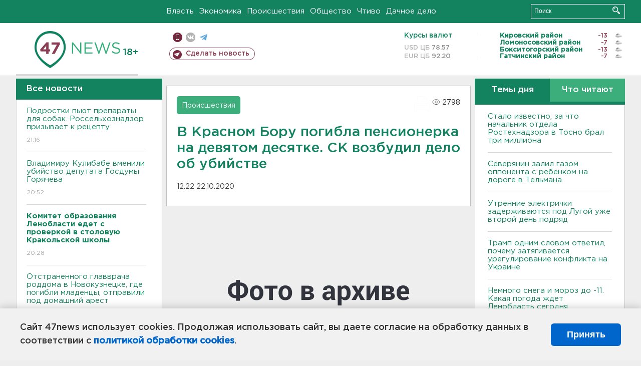

--- FILE ---
content_type: text/html; charset=UTF-8
request_url: https://47news.ru/articles/182669/
body_size: 17904
content:
<!DOCTYPE html>
<html xmlns="http://www.w3.org/1999/xhtml" prefix="og: http://ogp.me/ns#" lang="ru">
<head>
    <meta charset="UTF-8">
    <title>В Красном Бору погибла пенсионерка на девятом десятке. СК возбудил дело об убийстве  -- 22 октября 2020 &#8250; Статьи &#8250;  47новостей из Ленинградской области</title>
    <meta name="viewport" content="width=device-width, initial-scale=1">
    <meta name="keywords" content="Ленинградская область, 47 новостей из Ленинградской области, власть, политика, бизнес, производство, общество, ЧП, происшествия, криминал, коммуникации, граница, среда обитания, досуг, культура, лесопромышленный комплекс, ЛПК Ленобласти, Северо-Европейский газопровод, СЕГ, Балтийская трубопроводная система, БТС, Бокситогорский район, Волосовский район, Волховский район, Всеволожский район, Выборгский район, Гатчинский район, Кингисеппский район, Киришский район, Кировский район, Лодейнопольский район, Ломоносовский район, Лужский район, Подпорожский район, Приозерский район, Сланцевский район, Сосновый Бор, Тихвинский район, Тосненский район, цитата дня, глас народа, 47News, Финляндия, Выборг, Форд-Всеволожск, ЛАЭС, Финский залив, Ладожское озеро, рыбаки на льдине">
    <meta name="description" content="Судмедэкспертиза показала, что смерть наступила в результате травмы шеи и недостатка кислорода.">
    <meta name="yandex-verification" content="60f81bf0b559655a">
    <meta name="yandex-verification" content="56562c0790546cc7">
    <meta name="google-site-verification" content="TFY-D1Ff-3Ecg_ZFNht2pYlTvtBeFznqqe2IVwvvYwk">
    <meta name="version" content="1.90.6">
    <meta property="og:title" content="В Красном Бору погибла пенсионерка на девятом десятке. СК возбудил дело об убийстве ">
    <meta property="og:type" content="article" >
    <meta property="og:url" content="https://47news.ru/articles/182669/" >
    <meta property="og:image" content="https://i.47news.ru//titles/2020/10/20201022_ocidmjhq4cmda3va38xl.jpg" >
    <meta property="og:site_name" content="47 Новостей Ленинградской области" >
    <meta property="og:description" content="Судмедэкспертиза показала, что смерть наступила в результате травмы шеи и недостатка кислорода." >
        <link rel="apple-touch-icon" href="https://47news.ru/frontend/favicon/apple-touch-icon.png">
    <link rel="apple-touch-icon" sizes="57x57" href="https://47news.ru/frontend/favicon/apple-touch-icon-57x57.png">
    <link rel="apple-touch-icon" sizes="60x60" href="https://47news.ru/frontend/favicon/apple-touch-icon-60x60.png">
    <link rel="apple-touch-icon" sizes="72x72" href="https://47news.ru/frontend/favicon/apple-touch-icon-72x72.png">
    <link rel="apple-touch-icon" sizes="76x76" href="https://47news.ru/frontend/favicon/apple-touch-icon-76x76.png">
    <link rel="apple-touch-icon" sizes="114x114" href="https://47news.ru/frontend/favicon/apple-touch-icon-114x114.png">
    <link rel="apple-touch-icon" sizes="180x180" href="https://47news.ru/frontend/favicon/apple-touch-icon-180x180.png">
    <link rel="icon" type="image/png" sizes="16x16" href="https://47news.ru/frontend/favicon/favicon-16x16.png">
    <link rel="icon" type="image/png" sizes="32x32" href="https://47news.ru/frontend/favicon/favicon-32x32.png">
    <link rel="icon" type="image/png" sizes="192x192" href="https://47news.ru/frontend/favicon/android-chrome-192x192.png">
    <link rel="manifest" href="https://47news.ru/frontend/favicon/site.webmanifest">
    <link rel="mask-icon" href="https://47news.ru/frontend/favicon/safari-pinned-tab.svg" color="#1f9c75">
    <link rel="shortcut icon" href="https://47news.ru/frontend/favicon/favicon.ico">
    <meta name="msapplication-TileColor" content="#00aba9">
    <meta name="msapplication-TileImage" content="https://47news.ru/frontend/favicon/mstile-144x144.png">
    <meta name="msapplication-config" content="https://47news.ru/frontend/favicon/browserconfig.xml">
    <meta name="theme-color" content="#ffffff">
    <script>
        var timerMainBannerId = 0;
        var fqdn = '47news.ru';
        var scheme = 'https://';
        var domain_assets = 'https://47news.ru';
    </script>
            <!-- Yandex.Metrika counter -->
    <script>
        (function(m,e,t,r,i,k,a){ m[i]=m[i]||function() { (m[i].a=m[i].a||[]).push(arguments) };
            m[i].l=1*new Date();k=e.createElement(t),a=e.getElementsByTagName(t)[0],k.async=1,k.src=r,a.parentNode.insertBefore(k,a)})
        (window, document, "script", "https://mc.yandex.ru/metrika/tag.js", "ym");
        ym(5777860, "init", {
            clickmap:true,
            trackLinks:true,
            accurateTrackBounce:true,
            webvisor:true
        });
    </script>
    <noscript><div><img src="https://mc.yandex.ru/watch/5777860" style="position:absolute; left:-9999px;" alt=""></div></noscript>
    <!-- /Yandex.Metrika counter -->
    <!-- Adfox bidding -->
<script async src="https://yandex.ru/ads/system/header-bidding.js"></script>
    <script src="/frontend/adfox/adfox_bidding_main.js"></script>
<!-- Yandex Native Ads -->
<script>window.yaContextCb = window.yaContextCb || []</script>
<script src="https://yandex.ru/ads/system/context.js" async></script>
<!-- Adfox: END -->
    <script async src="https://jsn.24smi.net/smi.js" data-comment="traffic exchange network script: 24smi"></script>
    <script async src="https://cdn.tds.bid/bid.js" type="text/javascript"></script>
    <link href="/frontend/css/style.css" rel="stylesheet" type="text/css" >
    <link href="/frontend/fonts.css" rel="stylesheet" type="text/css" >
            <script src="https://47news.ru/frontend/js.jquery/jquery-1.12.4.min.js"></script>
        <script src="https://47news.ru/frontend/js.jquery/jquery.form.4.2.2.js"></script>
        <script src="https://47news.ru/frontend/js.jquery/jquery.mousewheel.js"></script>
        <script src="https://47news.ru/frontend/js.jquery/jquery.jscrollpane.min.js"></script>
        <link rel="stylesheet" href="https://47news.ru/frontend/js.jquery/jquery.jscrollpane.css" type="text/css">
        <script src="https://47news.ru/frontend/js.jquery/jquery.waitforimages.min.js"></script>
        <script src="/frontend/js.jquery/jquery.cookie.js"></script>
    <script>
        var GLOBAL_FEATURE_GREENHEAD_SCROLLABLE =  true ;
        var GLOBAL_FEATURE_BANNERHEIGHT_701 = 250;
    </script>
        <script src="/frontend/js.jquery/jquery.paginator.js?v=1.90.6"></script>
    <script src="/frontend/js/core.js?v=1.90.6"></script>
    <script src="/frontend/js/scripts.desktop.js?v=1.90.6"></script>
                    <link rel="stylesheet" href="/frontend/js.jquery/jquery.fancybox.min.css" type="text/css" >
        <script src="/frontend/js.jquery/jquery.fancybox.min.js"></script>
    <script id="greenswitcher">
        $(function(){
            $("#greenhead .district > span > a").on("click", function(){
                $("#greenhead .district .list").toggle();
            });
            $("#header, #content").on("click", function(){
                $("#greenhead .district .list").hide();
            });
        });
    </script>
</head>
<body>
<style>
    .cookie-consent {
        position: fixed;
        bottom: 0;
        left: 0;
        right: 0;
        background: #f1f1f1;
        padding: 25px 40px;
        box-shadow: 0 -2px 15px rgba(0,0,0,0.2);
        display: none;
        justify-content: space-between;
        align-items: center;
        z-index: 1000;
        min-height: 90px;
        box-sizing: border-box;
    }
    .cookie-consent-text {
        margin-right: 30px;
        font-size: 18px;
        line-height: 1.5;
        color: #333;
        flex-grow: 1;
    }
    .cookie-consent-link {
        color: #0066cc;
        text-decoration: none;
        font-weight: bold;
        white-space: nowrap;
    }
    .cookie-consent-link:hover {
        text-decoration: underline;
    }
    .cookie-consent-button {
        background: #0066cc;
        color: white;
        border: none;
        padding: 12px 24px;
        border-radius: 6px;
        cursor: pointer;
        font-size: 18px;
        font-weight: bold;
        min-width: 140px;
        transition: background 0.3s;
    }
    .cookie-consent-button:hover {
        background: #004d99;
    }
    @media (max-width: 768px) {
        .cookie-consent {
            flex-direction: column;
            padding: 20px;
            text-align: center;
        }
        .cookie-consent-text {
            margin-right: 0;
            margin-bottom: 20px;
        }
    }
</style>
<div class="cookie-consent" id="cookieConsent">
    <div class="cookie-consent-text">
        Сайт 47news использует cookies. Продолжая использовать сайт, вы даете согласие на обработку данных в соответствии с <a href="/pages/16/" class="cookie-consent-link">политикой обработки cookies</a>.
    </div>
    <button class="cookie-consent-button" id="cookieAcceptButton">Принять</button>
</div>
<script>
    document.addEventListener('DOMContentLoaded', function() {
        let cookieConsent = document.getElementById('cookieConsent');
        let acceptButton = document.getElementById('cookieAcceptButton');
        // Упрощенная проверка cookies без проблемных regexp
        function checkCookie() {
            let cookies = document.cookie.split(';');
            for(let i = 0; i < cookies.length; i++) {
                let cookie = cookies[i].trim();
                if(cookie.indexOf('cookieConsentAccepted=') === 0) {
                    return true;
                }
            }
            return false;
        }
        if(!checkCookie()) {
            console.log('consent display');
            cookieConsent.style.display = 'flex';
        }
        // Установка cookie на 6 месяцев
        function setConsentCookie() {
            let date = new Date();
            date.setMonth(date.getMonth() + 6);
            document.cookie = 'cookieConsentAccepted=true; expires=' + date.toUTCString() + '; path=/';
        }
        acceptButton.addEventListener('click', function() {
            console.log('set cookie');
            setConsentCookie();
            cookieConsent.style.display = 'none';
        });
    });
</script>
    <div
            class="abstract_banner topbanner_over_maindiv"
            data-adplace="place_701"
            data-comment="Панорама"
            style="max-height: 250px; ">
        <!--AdFox START-->
<!--47news.ru-->
<!--Площадка: 47news.ru / * / *-->
<!--Тип баннера: Панорама-->
<!--Расположение: верх страницы-->
<div id="adfox_head"></div>
<script>
    window.yaContextCb.push(()=>{
        Ya.adfoxCode.create({
            ownerId: 213964,
            containerId: 'adfox_head',
            params: {
                pp: 'g',
                ps: 'bohd',
                p2: 'fuav',
                puid1: ''
            }
        })
    })
</script>
    </div>
<div id="main">
        <div id="greenhead">
        <div class="wrapper">
                                                              <div class="menu" style="margin-left: 300px">
                <ul>
                    <li><a href="/rubrics/regime/">Власть</a></li>
                    <li><a href="/rubrics/economy/">Экономика</a></li>
                    <li><a href="/rubrics/emergency/">Происшествия</a></li>
                    <li><a href="/rubrics/society/">Общество</a></li>
                                        <li><a href="/plus/">Чтиво</a></li>                     <li><a href="/rubrics/dacha/">Дачное дело</a></li>
                                    </ul>
            </div>
            <div class="search" style="float: right">
                <form action="/search/" method="get">
                    <div class="input">
                        <input type="text" name="query" placeholder="Поиск" >
                        <button>Искать</button>
                    </div>
                </form>
            </div>
        </div>
    </div>
        <div id="header">
        <div class="wrapper">
            <div class="logo">
                <a href="/"><img src="https://47news.ru/frontend/images/logo_site.png" alt="Логотип 47 новостей"></a>
            </div>
            <div class="h18">
                <span style="vertical-align: sub; font-size: smaller">18+</span>
            </div>
            <div class="nets">
                <div class="fline">
                    <a href="https://m.47news.ru/?usemobile=1&noredir=1" class="mobile">Мобильная версия</a>
                    <a href="https://vk.com/news47rus" class="vk">вконтакте</a>
                    <a href="https://t.me/allnews47" class="tg">телеграм</a>
                                    </div>
                <div class="sline">
                    <a href="/articles/manage/" class="makenews">Сделать новость</a>
                </div>
            </div>
            <div class="currency">
                <span class="title">Курсы валют</span>
                <span class="row"><span>USD ЦБ</span> 78.57</span>
                <span class="row"><span>EUR ЦБ</span> 92.20</span>
            </div>
            <div class="weather">
                                    <ul>
                                                                                    <li>
                                    <b>Кировский район</b><span class="temp">-13</span><span class="i"><img width="15" src="https://47news.ru/frontend/images/weather/27n.png" alt="" ></span>
                                </li>
                                                                                                                <li>
                                    <b>Ломоносовский район</b><span class="temp">-7</span><span class="i"><img width="15" src="https://47news.ru/frontend/images/weather/27n.png" alt="" ></span>
                                </li>
                                                                                                                <li>
                                    <b>Бокситогорский район</b><span class="temp">-13</span><span class="i"><img width="15" src="https://47news.ru/frontend/images/weather/27n.png" alt="" ></span>
                                </li>
                                                                                                                <li>
                                    <b>Гатчинский район</b><span class="temp">-7</span><span class="i"><img width="15" src="https://47news.ru/frontend/images/weather/27n.png" alt="" ></span>
                                </li>
                                                                                                                                                                                                                                                                                                                                                                                                                                                                                                                                                                                                                                                                                                                                                                                                                                                                                    </ul>
                            </div>
            <div class="clearfix"></div>
        </div>
    </div>
    <div id="content">
        <div class="wrapper">
                                    <div id="leftcol">
                                <a href="/articles/"><h3 class="ghead">Все новости</h3></a>
                <ul class="newslist verticalscrollplace">
                    		<li>
		<a href="/articles/281361/">
							Подростки пьют препараты для собак. Россельхознадзор призывает к рецепту
									<span class="cdate">
				21:16
											</span>
		</a>
	</li>
		<li>
		<a href="/articles/281363/">
							Владимиру Кулибабе вменили убийство депутата Госдумы Горячева
									<span class="cdate">
				20:52
											</span>
		</a>
	</li>
		<li>
		<a href="/articles/281360/">
							<b>Комитет образования Ленобласти едет с проверкой в столовую Кракольской школы</b>
									<span class="cdate">
				20:28
											</span>
		</a>
	</li>
		<li class="noborder">
		<a href="/articles/281358/">
							Отстраненного главврача роддома в Новокузнецке, где погибли младенцы, отправили под домашний арест
									<span class="cdate">
				20:10
											</span>
		</a>
	</li>
			    <div
            class="abstract_banner b-block"
            data-adplace="place_201"
            data-comment="201"
            style="max-height: 400px; max-width: 240px;">
        <!--AdFox START-->
<!--47news.ru-->
<!--Площадка: 47news.ru / * / *-->
<!--Тип баннера: 240х400 слева-1-->
<!--Расположение: слева-1-->
<div id="adfox_163422008296913012"></div>
<script>
    window.yaContextCb.push(()=>{
        Ya.adfoxCode.create({
            ownerId: 213964,
            containerId: 'adfox_163422008296913012',
            params: {
                pp: 'jzf',
                ps: 'bohd',
                p2: 'foxk',
                puid1: ''
            }
        })
    })
</script>
<!-- 47news - RU - Adblocking - 300x600 -->
<!-- Invocation banner code for the requested adslot -->
<div id='crt-1293304-1'>
<script type='text/javascript'>callAdblock('crt-1293304-1',1293304,300,600);</script>
</div>
    </div>
		<li>
		<a href="/articles/281356/">
							В Ленобласти капитально отремонтировали 950 домов. Есть планы еще на 718
									<span class="cdate">
				19:51
				<span class="rep_icon"><img src="https://47news.ru/frontend/images/icons/ico_photo.png"></span>							</span>
		</a>
	</li>
		<li>
		<a href="/articles/281357/">
							<b>На поверхности реки Вьюн, где нашли следы нефтепродуктов, остаются радужные пленки</b>
									<span class="cdate">
				19:27
								<span class="rep_icon"><img src="https://47news.ru/frontend/images/icons/ico_video.png"></span>			</span>
		</a>
	</li>
		<li>
		<a href="/articles/281355/">
							В Вырице вслед за Колтушами отменяют традиционные купания на Крещение
									<span class="cdate">
				19:09
											</span>
		</a>
	</li>
		<li>
		<a href="/articles/281354/">
							В Ленобласти зарегистрировали почти 90 тысяч собак
									<span class="cdate">
				18:50
											</span>
		</a>
	</li>
		<li>
		<a href="/articles/281351/">
							Узнали, сколько купелей будет в Петербурге на Крещение. В Ленобласти пока определяются
									<span class="cdate">
				18:26
											</span>
		</a>
	</li>
		<li>
		<a href="/articles/281353/">
							Последний частный пакет акций «Метростроя Северной столицы» готовятся подарить Смольному
									<span class="cdate">
				18:08
											</span>
		</a>
	</li>
		<li>
		<a href="/articles/281324/">
							Нутрициолог развеял миф о завтраке
									<span class="cdate">
				17:49
											</span>
		</a>
	</li>
		<li>
		<a href="/articles/281347/">
							СМИ: Эстония депортирует пророссийских активистов за позицию
									<span class="cdate">
				17:25
											</span>
		</a>
	</li>
		<li>
		<a href="/articles/281341/">
							Код = доступ к вашим деньгам. Мошенники предлагают россиянам "зависшие" новогодние подарки
									<span class="cdate">
				17:07
											</span>
		</a>
	</li>
		<li>
		<a href="/articles/281349/">
							В Петербурге лишили свободы сотрудника военкомата, который за деньги отправлял контрактников в тыл
									<span class="cdate">
				16:52
											</span>
		</a>
	</li>
		<li>
		<a href="/articles/281348/">
							“Клетушки ипотечные”. Жители Мурино припомнили барду Растеряеву патриотизм
									<span class="cdate">
				16:36
				<span class="rep_icon"><img src="https://47news.ru/frontend/images/icons/ico_photo.png"></span>							</span>
		</a>
	</li>
		<li>
		<a href="/articles/281346/">
							Волосовская больница задолжала поставщикам больше 4 млн 
									<span class="cdate">
				16:22
											</span>
		</a>
	</li>
		<li>
		<a href="/articles/281343/">
							Пятерка в Петербурге озадачена за 600 тысяч пачек армянского табака под видом чая и салфеток
									<span class="cdate">
				16:07
				<span class="rep_icon"><img src="https://47news.ru/frontend/images/icons/ico_photo.png"></span>				<span class="rep_icon"><img src="https://47news.ru/frontend/images/icons/ico_video.png"></span>			</span>
		</a>
	</li>
		<li>
		<a href="/articles/281345/">
							Светошумовая граната рванула в центре МВД в Сыктывкаре. Пострадали девять человек
									<span class="cdate">
				15:52
											</span>
		</a>
	</li>
		<li>
		<a href="/articles/281332/">
							<b>Синоптики рассказали, какая погода будет в Ленобласти завтра</b>
									<span class="cdate">
				15:38
				<span class="rep_icon"><img src="https://47news.ru/frontend/images/icons/ico_photo.png"></span>							</span>
		</a>
	</li>
		<li>
		<a href="/articles/281342/">
							"Отдай деньги и мирно разойдемся». В Петербурге лишили свободы юнца за подготовку к ограблению банка  
									<span class="cdate">
				15:24
											</span>
		</a>
	</li>
		<li>
		<a href="/articles/281340/">
							ХК "Ленинградец" одержал первую победу в 2026 году. Это было непросто 
									<span class="cdate">
				15:10
											</span>
		</a>
	</li>
		<li>
		<a href="/articles/281339/">
							В Кремле надеются на визит американских переговорщиков в Москву. Когда он будет - пока вопрос
									<span class="cdate">
				14:55
											</span>
		</a>
	</li>
		<li>
		<a href="/articles/281338/">
							Матрос из Кировска погиб под Харьковом
									<span class="cdate">
				14:41
											</span>
		</a>
	</li>
		<li>
		<a href="/articles/281335/">
							В Кремле отреагировали на трагедию в Новокузнецке
									<span class="cdate">
				14:28
											</span>
		</a>
	</li>
		<li>
		<a href="/articles/281336/">
							Два человека погибли под снегом в Петропавловске-Камчатском, введен режим ЧС
									<span class="cdate">
				14:15
											</span>
		</a>
	</li>
		<li>
		<a href="/articles/281333/">
							Покинуть Россию за две недели. ФСБ нашла британского агента в посольстве
									<span class="cdate">
				14:00
											</span>
		</a>
	</li>
		<li>
		<a href="/articles/281334/">
							“Бессистемное” электричество в поселке Свердлова обошлось собственнику почти в 1 млн рублей
									<span class="cdate">
				13:45
											</span>
		</a>
	</li>
		<li>
		<a href="/articles/281326/">
							<b>Бастрыкин заявил о гибели более тысячи мирных граждан вне зоны боевых действий с начала СВО</b>
									<span class="cdate">
				13:30
											</span>
		</a>
	</li>
		<li>
		<a href="/articles/281330/">
							«Пьяный, поссорился». Человек с ТТ палил на овощебазе в Петербурге
									<span class="cdate">
				13:15
								<span class="rep_icon"><img src="https://47news.ru/frontend/images/icons/ico_video.png"></span>			</span>
		</a>
	</li>
		<li>
		<a href="/articles/281328/">
							<b>СМИ: Экс-замглавы Минтруда нашли мертвым в его доме</b>
									<span class="cdate">
				12:59
											</span>
		</a>
	</li>
		<li>
		<a href="/articles/281329/">
							<b>Стало известно, за что начальник отдела Ростехнадзора в Тосно брал три миллиона </b>
									<span class="cdate">
				12:51
											</span>
		</a>
	</li>
		<li>
		<a href="/articles/281327/">
							<b>Взятку начальнику отдела Ростехнадзора в Тосно несли из Петербурга</b>
									<span class="cdate">
				12:31
											</span>
		</a>
	</li>
		<li>
		<a href="/articles/281323/">
							СК завершил расследование крушения ИЛ-76 с украинскими военнопленными и назвал того, кто обесточил Белгород в этом году
									<span class="cdate">
				12:25
											</span>
		</a>
	</li>
		<li>
		<a href="/articles/281325/">
							<b>Начальник отдела Ростехнадзора в Тосно задержан за взятку</b>
									<span class="cdate">
				12:12
								<span class="rep_icon"><img src="https://47news.ru/frontend/images/icons/ico_video.png"></span>			</span>
		</a>
	</li>
		<li>
		<a href="/articles/281320/">
							С 1 апреля в одну из стран россиян не будут пускать по пятилетнему загранпаспорту
									<span class="cdate">
				12:10
											</span>
		</a>
	</li>
		<li>
		<a href="/articles/281322/">
							Взлом Max – фейк, заявили в компании
									<span class="cdate">
				11:55
											</span>
		</a>
	</li>
		<li>
		<a href="/articles/281317/">
							<b>СК: Директор нацпарка "Куршская коса" причастен к незаконной вырубке леса</b>
									<span class="cdate">
				11:41
											</span>
		</a>
	</li>
		<li>
		<a href="/articles/281319/">
							На станции Горы путейца с гаечным ключом взяли у канистр с 60 литрами дизтоплива 
									<span class="cdate">
				11:26
				<span class="rep_icon"><img src="https://47news.ru/frontend/images/icons/ico_photo.png"></span>							</span>
		</a>
	</li>
		<li>
		<a href="/articles/281318/">
							В СК Петербурга рассказали о росте числа поджогов под кураторством
									<span class="cdate">
				11:15
											</span>
		</a>
	</li>
		<li>
		<a href="/articles/281316/">
							Кота 12 дней пытаются вытащить из дымохода дома XIX века в центре Петербурга
									<span class="cdate">
				11:03
				<span class="rep_icon"><img src="https://47news.ru/frontend/images/icons/ico_photo.png"></span>							</span>
		</a>
	</li>
		<li>
		<a href="/articles/281315/">
							Двое недорослей разжились вещами на 40 с лишним тысяч в садоводстве под Бокситогорском
									<span class="cdate">
				10:49
											</span>
		</a>
	</li>
		<li>
		<a href="/articles/281314/">
							<b>Северянин залил газом оппонента с ребенком на дороге в Тельмана</b>
									<span class="cdate">
				10:26
											</span>
		</a>
	</li>
		<li>
		<a href="/articles/281313/">
							<b>Утренние электрички задерживаются под Лугой уже второй день подряд</b>
									<span class="cdate">
				10:14
											</span>
		</a>
	</li>
		<li>
		<a href="/articles/281312/">
							В Кемеровской области проверят все роддома после трагедии в Новокузнецке
									<span class="cdate">
				09:58
											</span>
		</a>
	</li>
		<li>
		<a href="/articles/281311/">
							Трамп одним словом ответил, почему затягивается урегулирование конфликта на Украине
									<span class="cdate">
				09:41
											</span>
		</a>
	</li>
		<li>
		<a href="/articles/281310/">
							Немного снега и мороз до -11. Какая погода ждет Ленобласть сегодня
									<span class="cdate">
				09:12
											</span>
		</a>
	</li>
		<li>
		<a href="/articles/281309/">
							<b>Водителя увезла скорая после аварии с грузовиком на Мурманском шоссе</b>
									<span class="cdate">
				08:55
				<span class="rep_icon"><img src="https://47news.ru/frontend/images/icons/ico_photo.png"></span>							</span>
		</a>
	</li>
		<li>
		<a href="/articles/281308/">
							Трамп прокомментировал сообщения о якобы готовящейся поездке Уиткоффа и Кушнера в Москву
									<span class="cdate">
				08:44
											</span>
		</a>
	</li>
		<li>
		<a href="/articles/281302/">
							Реставраторы привели в порядок картину кисти жены Билибина для музея в Ивангороде
									<span class="cdate">
				23:28, 14.01.2026
				<span class="rep_icon"><img src="https://47news.ru/frontend/images/icons/ico_photo.png"></span>							</span>
		</a>
	</li>
		<li>
		<a href="/articles/281306/">
							<b>Под Колтушами потушили пожар. От ангара мало что осталось - фото</b>
									<span class="cdate">
				22:56, 14.01.2026
				<span class="rep_icon"><img src="https://47news.ru/frontend/images/icons/ico_photo.png"></span>							</span>
		</a>
	</li>
		<li>
		<a href="/articles/281300/">
							Хлеб, пшено, сало? Чем на самом деле можно и нельзя кормить птиц зимой
									<span class="cdate">
				22:10, 14.01.2026
											</span>
		</a>
	</li>
		<li>
		<a href="/articles/281305/">
							<b>Под Колтушами огонь охватил ангар с автобусом - фото</b>
									<span class="cdate">
				21:52, 14.01.2026
				<span class="rep_icon"><img src="https://47news.ru/frontend/images/icons/ico_photo.png"></span>							</span>
		</a>
	</li>
		<li>
		<a href="/articles/281304/">
							В России за новогодние праздники подорожала почти вся классическая продуктовая корзина 
									<span class="cdate">
				21:37, 14.01.2026
											</span>
		</a>
	</li>
		<li>
		<a href="/articles/281303/">
							Грунт, да не тот. Эконадзор заставил компанию под Всеволожском перекапывать площадку
									<span class="cdate">
				21:16, 14.01.2026
											</span>
		</a>
	</li>
		<li>
		<a href="/articles/281299/">
							Ленобласть впервые провела соревнования по 3D-стрельбе из лука
									<span class="cdate">
				20:56, 14.01.2026
											</span>
		</a>
	</li>
		<li>
		<a href="/articles/281301/">
							В России введен запрет на автопродление подписки без согласия. Как он будет работать
									<span class="cdate">
				20:24, 14.01.2026
											</span>
		</a>
	</li>
		<li>
		<a href="/articles/281298/">
							Жительница Приозерска проведет 8 лет в колонии за сбыт наркотиков
									<span class="cdate">
				20:01, 14.01.2026
											</span>
		</a>
	</li>
		<li>
		<a href="/articles/281297/">
							"Поехала навестить больную мать". На Украине задержали директора школы в Ялте
									<span class="cdate">
				19:36, 14.01.2026
											</span>
		</a>
	</li>
		<li>
		<a href="/articles/281296/">
							Пять техникумов в Ленобласти получили по 20 миллионов на ремонт
									<span class="cdate">
				19:30, 14.01.2026
											</span>
		</a>
	</li>
		<li>
		<a href="/articles/281295/">
							В Петербурге огласили приговор за убийство школьницы. Виновный уже осужден за расправу над женой и сыном
									<span class="cdate">
				19:04, 14.01.2026
											</span>
		</a>
	</li>
		<li>
		<a href="/articles/281292/">
							Отец из Кингисеппского района осужден за неуплату алиментов
									<span class="cdate">
				18:49, 14.01.2026
											</span>
		</a>
	</li>
		<li>
		<a href="/articles/281293/">
							Аудитория мессенджера Max достигла 85 миллионов
									<span class="cdate">
				18:35, 14.01.2026
											</span>
		</a>
	</li>
		<li>
		<a href="/articles/281294/">
							СМИ: США приостановят выдачу иммиграционных виз для граждан ряда стран, в том числе и России
									<span class="cdate">
				18:17, 14.01.2026
											</span>
		</a>
	</li>
		<li>
		<a href="/articles/281290/">
							Аукцион выиграли, деньги не заплатили. Работы на Ладожском озере и Ганнибаловке признали нелегальными
									<span class="cdate">
				17:55, 14.01.2026
											</span>
		</a>
	</li>
		<li>
		<a href="/articles/281291/">
							"Терминал неисправен". В Петербурге будут судить курьера, забравшего 60 тысяч с заказов
									<span class="cdate">
				17:41, 14.01.2026
											</span>
		</a>
	</li>
		<li>
		<a href="/articles/281289/">
							<b>Женщину задержали после съемки охраняемых объектов в Выборге и около. Ей за это предложили деньги</b>
									<span class="cdate">
				17:12, 14.01.2026
											</span>
		</a>
	</li>
		<li>
		<a href="/articles/281288/">
							<b>Как изменится порядок поступления в вузы в 2026 году</b>
									<span class="cdate">
				16:56, 14.01.2026
											</span>
		</a>
	</li>
		<li>
		<a href="/articles/281286/">
							В Гатчине 61-летний участник СВО спустя три года добился выплаты за ранение
									<span class="cdate">
				16:37, 14.01.2026
											</span>
		</a>
	</li>
		<li>
		<a href="/articles/281282/">
							Новый препарат для лечения рака начали применять в России
									<span class="cdate">
				16:11, 14.01.2026
				<span class="rep_icon"><img src="https://47news.ru/frontend/images/icons/ico_photo.png"></span>							</span>
		</a>
	</li>
		<li>
		<a href="/articles/281283/">
							200 тысяч пенсионерки из Волховского района нашли на счету в Екатеринбурге
									<span class="cdate">
				16:01, 14.01.2026
											</span>
		</a>
	</li>
		<li>
		<a href="/articles/281285/">
							Спецкомиссия работает в роддоме Новокузнецка, где погибли младенцы. На Симферополь тоже смотрят
									<span class="cdate">
				15:51, 14.01.2026
											</span>
		</a>
	</li>
		<li>
		<a href="/articles/281284/">
							<b>Опередить Россию: Трамп объяснил, зачем США нужна Гренландия и кто должен возглавить процесс присоединения</b>
									<span class="cdate">
				15:34, 14.01.2026
											</span>
		</a>
	</li>
		<li>
		<a href="/articles/281281/">
							Минобороны РФ подтвердило атаку беспилотников на танкер "Матильда" в Черном море
									<span class="cdate">
				15:09, 14.01.2026
											</span>
		</a>
	</li>
		<li>
		<a href="/articles/281280/">
							Рада продлила мобилизацию на Украине до 4 мая
									<span class="cdate">
				14:49, 14.01.2026
											</span>
		</a>
	</li>
		<li>
		<a href="/articles/281279/">
							Лавров дал "принципиальную" оценку ситуации с захватом Мадуро в Венесуэле
									<span class="cdate">
				14:28, 14.01.2026
											</span>
		</a>
	</li>
		<li>
		<a href="/articles/281278/">
							<b>Администрация Колтушского городского поселения отменила крещенские купания</b>
									<span class="cdate">
				14:10, 14.01.2026
											</span>
		</a>
	</li>
		<li>
		<a href="/articles/281277/">
							<b>Февральский концерт Ларисы Долиной в Петербурге не состоится</b>
									<span class="cdate">
				13:47, 14.01.2026
				<span class="rep_icon"><img src="https://47news.ru/frontend/images/icons/ico_photo.png"></span>							</span>
		</a>
	</li>
		<li>
		<a href="/articles/281276/">
							В Ленобласти нашли 1400 квадратов для филиала национального центра "Россия"
									<span class="cdate">
				13:39, 14.01.2026
				<span class="rep_icon"><img src="https://47news.ru/frontend/images/icons/ico_photo.png"></span>							</span>
		</a>
	</li>
		<li>
		<a href="/articles/281275/">
							<b>В Ленобласти ночью может ударить мороз до -19</b>
									<span class="cdate">
				13:25, 14.01.2026
				<span class="rep_icon"><img src="https://47news.ru/frontend/images/icons/ico_photo.png"></span>							</span>
		</a>
	</li>
		<li>
		<a href="/articles/281274/">
							Полгода боролся с болезнью. С Игорем Золотовицким простятся в МХТ - на сцене, которой он служил более 40 лет
									<span class="cdate">
				13:10, 14.01.2026
											</span>
		</a>
	</li>
		<li>
		<a href="/articles/281273/">
							<b>ИИ поймали на лжи про семейную ипотеку, здравоохранение, дороги и не только</b>
									<span class="cdate">
				12:48, 14.01.2026
											</span>
		</a>
	</li>
		<li>
		<a href="/articles/281271/">
							<b>Ваш смартфон может показывать -17, хотя на улице -7. Главный синоптик Петербурга объяснил, почему</b>
									<span class="cdate">
				12:31, 14.01.2026
											</span>
		</a>
	</li>
		<li>
		<a href="/articles/281272/">
							<b>СМИ сообщают, что Уиткофф и Кушнер снова собираются в Москву - обсуждать гарантии безопасности Украине</b>
									<span class="cdate">
				12:14, 14.01.2026
											</span>
		</a>
	</li>
		<li>
		<a href="/articles/281270/">
							<b>Кингисеппский машиностроительный завод вышел из ОСК</b>
									<span class="cdate">
				11:49, 14.01.2026
											</span>
		</a>
	</li>
		<li>
		<a href="/articles/281268/">
							<b>Спутница пьяного водителя яростно отбивала его у гаишников в Отрадном - видео</b>
									<span class="cdate">
				11:34, 14.01.2026
				<span class="rep_icon"><img src="https://47news.ru/frontend/images/icons/ico_photo.png"></span>				<span class="rep_icon"><img src="https://47news.ru/frontend/images/icons/ico_video.png"></span>			</span>
		</a>
	</li>
		<li>
		<a href="/articles/281267/">
							Человек с гвоздодерами вынес из домов в Выборге и окрестностях 650 тысяч рублей
									<span class="cdate">
				11:12, 14.01.2026
				<span class="rep_icon"><img src="https://47news.ru/frontend/images/icons/ico_photo.png"></span>				<span class="rep_icon"><img src="https://47news.ru/frontend/images/icons/ico_video.png"></span>			</span>
		</a>
	</li>
		<li>
		<a href="/articles/281266/">
							<b>Школьница из Петербурга отдала мошенникам 5 млн рублей из семейного бюджета. Курьер не сильно старше</b>
									<span class="cdate">
				10:54, 14.01.2026
				<span class="rep_icon"><img src="https://47news.ru/frontend/images/icons/ico_photo.png"></span>							</span>
		</a>
	</li>
		<li>
		<a href="/articles/281265/">
							<b>СМИ: Умер ректор Школы-студии МХАТ, актер Игорь Золотовицкий</b>
									<span class="cdate">
				10:33, 14.01.2026
											</span>
		</a>
	</li>
		<li>
		<a href="/articles/281264/">
							<b>ФСБ: Задержана россиянка, которая готовила покушение на сотрудника предприятия ОПК в Ленобласти</b>
									<span class="cdate">
				10:20, 14.01.2026
											</span>
		</a>
	</li>
		<li>
		<a href="/articles/281263/">
							Под Волховом сгорел гараж с "Ниссаном"
									<span class="cdate">
				09:59, 14.01.2026
											</span>
		</a>
	</li>
		<li>
		<a href="/articles/281262/">
							<b>По делу о гибели младенцев в Новокузнецке задержан главврач и и.о. завотделением</b>
									<span class="cdate">
				09:35, 14.01.2026
				<span class="rep_icon"><img src="https://47news.ru/frontend/images/icons/ico_photo.png"></span>							</span>
		</a>
	</li>
		<li>
		<a href="/articles/281261/">
							<b>Из горящего дома в Отрадном спасли шестерых, половина - дети</b>
									<span class="cdate">
				09:28, 14.01.2026
											</span>
		</a>
	</li>
		<li>
		<a href="/articles/281260/">
							Из-за атаки дрона в Белгородской области в автомобиле погибла женщина, водитель ранен
									<span class="cdate">
				09:17, 14.01.2026
											</span>
		</a>
	</li>
		<li>
		<a href="/articles/281259/">
							<b>Грузовой состав задерживает электрички под Лугой</b>
									<span class="cdate">
				08:56, 14.01.2026
											</span>
		</a>
	</li>
		<li>
		<a href="/articles/281258/">
							<b>Шесть детей из новокузнецкого роддома находятся в реанимации</b>
									<span class="cdate">
				08:47, 14.01.2026
											</span>
		</a>
	</li>
		<li>
		<a href="/articles/281256/">
							«Пусть новогоднее настроение продлится». Елка на Дворцовой площади в Петербурге еще постоит
									<span class="cdate">
				23:00, 13.01.2026
				<span class="rep_icon"><img src="https://47news.ru/frontend/images/icons/ico_photo.png"></span>							</span>
		</a>
	</li>
		<li>
		<a href="/articles/281255/">
							Врачи рассказали, как полчаса прогулки улучшат здоровье: от мозга до сердца
									<span class="cdate">
				22:44, 13.01.2026
											</span>
		</a>
	</li>
		<li>
		<a href="/articles/281254/">
							Казахстан подтвердил атаку БПЛА на два танкера в Черном море
									<span class="cdate">
				22:18, 13.01.2026
											</span>
		</a>
	</li>
		<li>
		<a href="/articles/281252/">
							Эффект праздников. В Петербурге и Ленобласти резко снизилось число заболевших ОРВИ и гриппом
									<span class="cdate">
				21:57, 13.01.2026
											</span>
		</a>
	</li>
		<li>
		<a href="/articles/281253/">
							Toyota и Kia зарегистрировали новые товарные знаки в России
									<span class="cdate">
				21:43, 13.01.2026
											</span>
		</a>
	</li>
                </ul>
                <a href="/articles/"><h3 class="ghead">Все новости</h3></a>
            </div>
            <div class="centercol">
                                                    <div class="middlecol">
                            <div
            class="abstract_banner m14 b-block"
            data-adplace="place_404"
            data-comment="404"
            style=" ">
        <!--AdFox START-->
<!--47news.ru-->
<!--Площадка: 47news.ru / * / *-->
<!--Тип баннера: 608х100 страницы шапки-->
<!--Расположение: <верх страницы>-->
<div id="adfox_150421594263481305"></div>
<script>
window.yaContextCb.push(()=>{
    window.Ya.adfoxCode.create({
        ownerId: 213964,
        containerId: 'adfox_150421594263481305',
        params: {
            pp: 'g',
            ps: 'bohd',
            p2: 'frqd'
        }
    })
});
</script>
    </div>
                                                				<div class="centerblock m20">
		<div class="article-full" id="the_article">
			<script type="application/ld+json">{"@context":"https://schema.org","@type":"NewsArticle","headline":"В Красном Бору погибла пенсионерка на девятом десятке. СК возбудил дело об убийстве ","description":"Судмедэкспертиза показала, что смерть наступила в результате травмы шеи и недостатка кислорода.","mainEntityOfPage":{"@type":"WebPage","@id":"https://47news.ru/articles/182669/"},"image":{"@type":"ImageObject","url":"https://i.47news.ru/titles/2020/10/20201022_ocidmjhq4cmda3va38xl.jpg","height":406,"width":606},"dateModified":"2020-10-22T12:22:00+03:00","datePublished":"2020-10-22T12:22:00+03:00","publisher":{"@type":"Organization","name":"47news.ru","logo":{"@type":"ImageObject","url":"https://47news.ru/frontend/images/logo_site.png","height":74,"width":171}}}</script>
						<div class="article-head">
				<div class="fl">
																		<span class="rubric"><a href="/rubrics/emergency/">Происшествия</a></span>
															</div>
												<div style="float: right; display: inline-block">
					<a href="/articles:print/182669/" rel="nofollow" style="display: inline-block">
						<img class="icon-printer-hover-display" src="/frontend/images/icons/printer-icon.svg" width="32" height="32" alt="">
					</a>
					<span id="article_nviews_wrapper" style="display: none; font-size: 14px">
						<svg width="16" height="16" viewBox="0 0 24 24" fill="none"><path d="M12 19C7.10988 19 3.52823 16.581 1 11.4946C3.52823 6.41901 7.10988 4 12 4C16.8901 4 20.4718 6.41901 23 11.5054C20.4718 16.581 16.8901 19 12 19Z" stroke="currentColor" stroke-linecap="round" stroke-linejoin="round"></path><circle cx="12.0938" cy="11.5" r="3.5" stroke="currentColor" stroke-linecap="round" stroke-linejoin="round"></circle></svg>
						<span id="article_nviews_data" style="vertical-align: top" title="Всего: 2797, за сутки: 2064, сегодня: 2064">2797</span>
					</span>
				</div>
								<div class="clearfix-both"></div>
				<h1>В Красном Бору погибла пенсионерка на девятом десятке. СК возбудил дело об убийстве </h1>
				<span class="cdate">12:22 22.10.2020</span>
											</div>
																													<div class="photo">
													<img src="https://i.47news.ru/titles/2020/10//20201022_ocidmjhq4cmda3va38xl.jpg" alt="" >													<div class="descr">
																											<a href="http://Pixabay.com" rel="nofollow" target="_blank">Фото: Pixabay.com</a>
																								</div>
											</div>
			<div class="article-text">
				<p><strong>Устанавливаются обстоятельства гибели пожилой женщины, чьё тело было найдено в доме в Тосненском районе Ленобласти. Судмедэкспертиза показала, что смерть наступила в результате травмы шеи и недостатка кислорода, сообщили 47news в правоохранительных органах.</strong></p>
<p>Как стало известно 47news, в начале десяти утра 20 октября в тосненскую полицию поступило сообщение о том, что в доме по улице 2-я дорога обнаружено тело 86-летней женщины. Судмедэкспертиза показала, что пенсионерка погибла от травмы шеи и асфиксии, то есть от недостатка кислорода, возможно, от удушения.</p>
<p>Следственным отделом СК Ленобласти по Тосненскому району возбуждено уголовное дело по статье "Убийство".</p>
			</div>
			<div class="clearfix"></div>
			<div class="social">
    <script src="https://yastatic.net/es5-shims/0.0.2/es5-shims.min.js"></script>
    <script src="https://yastatic.net/share2/share.js"></script>
    <div class="ya-share2" data-curtain data-services="vkontakte,odnoklassniki,lj,telegram"></div> </div>
			<div class="clearfix-both"></div>
			<p class="text-after-article text-after-article-mobile">
				Чтобы первыми узнавать о главных событиях в Ленинградской области - подписывайтесь на <a href="https://telegram.me/allnews47" rel="nofollow" target="_blank">канал 47news в Telegram</a>
							</p>
							<div class="article-hint">
					Увидели опечатку? Сообщите через форму <a href="/articles/manage/?type=error&article=182669">обратной связи</a>.
				</div>
					</div>
	</div>
	    <div
            class="abstract_banner m20 b-block"
            data-adplace="place_501"
            data-comment="501"
            style=" ">
        <!--AdFox START-->
<!--47news.ru-->
<!--Площадка: 47news.ru / все страницы сайта / 608х300 над комментариями-->
<!--Категория: <не задана>-->
<!--Тип баннера: 608х300 над комментариями-->
<div id="adfox_152648188356744851"></div>
<script>
window.yaContextCb.push(()=>{
    window.Ya.adfoxCode.create({
        ownerId: 213964,
        containerId: 'adfox_152648188356744851',
        params: {
            p1: 'bxkzu',
            p2: 'fqcz',
            puid1: ''
        }
    })
});
</script>
<!-- 47news - RU - Adblocking - 600x300 -->
<!-- Invocation banner code for the requested adslot -->
<div id='crt-1293305'>
	<script type='text/javascript'>callAdblock('crt-1293305',1293305,600,300);</script>
</div>
    </div>
    <!-- Traffic exchange network widget: 24СМИ -->
<div class="smi24__informer smi24__auto" data-smi-blockid="29243"></div>
<div class="smi24__informer smi24__auto" data-smi-blockid="29244"></div>
<script>(window.smiq = window.smiq || []).push({ });</script>
<!-- Traffic exchange network widget: end -->
        <div id="pvw-id" data-comment="TDS recommendation widget (desktop)">
        <script>
            if (window.defineRecWidget){
                window.defineRecWidget({
                    containerId: "pvw-id",
                    plId: "6167",
                    prId: "6167-76",
                    product: "wpvw",
                })
            }else{
                window.recWait = window.recWait || [];
                window.recWait.push({
                    containerId: "pvw-id",
                    plId: "6167",
                    prId: "6167-76",
                    product: "wpvw",
                })
            }
        </script>
    </div>
		<!-- Yandex Native Ads C-A-63504-25 -->
<div id="id-C-A-63504-25" data-comment="yandex recomendations"></div>
<script>
    window.yaContextCb.push(()=>{
        Ya.Context.AdvManager.renderWidget({
            renderTo: 'id-C-A-63504-25',
            blockId: 'C-A-63504-25'
        })
    });
</script>
<!-- end: Yandex Native Ads C-A-63504-25 -->
	    <script>
    document.addEventListener('DOMContentLoaded', function() {
        const today = new Date().toJSON().slice(0,10).replace(/-/g,''); // ГГГГММДД
        const item_id = 182669;
        const item_type = 'article';
        const cookie_name = 'article[182669]';
        let is_visited = localStorage.getItem(cookie_name);
        let show_nviews_eye =  true ;
        if (is_visited !== today) {
            is_visited = null;
        }
        // Создаем данные для отправки
        const formData = new FormData();
        formData.append('id', item_id);
        formData.append('item_type', item_type);
        formData.append('cookie_name', cookie_name);
        formData.append('is_visited', (is_visited === null) ? 0 : 1);
        // Выполняем запрос
        fetch('/who/collect/', {
            method: 'POST',
            /* этот заголовок нужен потому что в index.php обработчик определяется по заголовку */
            headers: {
                'X-Requested-With': 'XMLHttpRequest'
            },
            body: formData
        })
            .then(response => {
                if (!response.ok) {
                    throw new Error(`HTTP error! status: ${ response.status }`);
                }
                return response.json();
            })
            .then(response => {
                if (response.status === 'install') {
                    localStorage.setItem(cookie_name, today);
                    console.log('First unique visit, localStorage value installed');
                } else if (response.status === 'visit') {
                    console.log('Non-unique visit, tracked');
                } else {
                    console.log('Error, response is: ', response);
                }
                // обновление глазика
                if (show_nviews_eye && response.nviews) {
                    const articleNviewsData = document.getElementById('article_nviews_data');
                    if (articleNviewsData) {
                        articleNviewsData.textContent = response.nviews;
                        articleNviewsData.setAttribute('title', `Всего: ${ response.nviews }, за сутки: ${ response.nviews_day }, сегодня: ${ response.nviews_today }`);
                    }
                    const articleNviewsWrapper = document.getElementById('article_nviews_wrapper');
                    if (articleNviewsWrapper) {
                        articleNviewsWrapper.style.display = 'inline-block';
                    }
                }
            })
            .catch(error => {
                console.error('Error fetching data:', error);
            });
    });
</script>
                            <div
            class="abstract_banner m20 b-block"
            data-adplace="place_403"
            data-comment="403"
            style=" ">
        <!--AdFox START-->
<!--47news.ru-->
<!--Площадка: 47news.ru / * / *-->
<!--Тип баннера: Перетяжка 100%-->
<!--Расположение: <низ страницы>-->
<div id="adfox_149191617258147182"></div>
<script>
window.yaContextCb.push(()=>{
    window.Ya.adfoxCode.create({
        ownerId: 213964,
        containerId: 'adfox_149191617258147182',
        params: {
            pp: 'i',
            ps: 'bohd',
            p2: 'y'
        }
    })
});
</script>
<!-- 47news - RU - Adblocking - 600x300 -->
<!-- Invocation banner code for the requested adslot -->
<div id='crt-1293305-1'>
	<script type='text/javascript'>callAdblock('crt-1293305-1',1293305,600,300);</script>
</div>
    </div>
                    </div>
                    <div class="rightcol">
                        <section>
                            <div class="greenswitcher">
    <div class="greenswitch">
        <ul>
            <li class="selected"><a href="javascript:void(0);" data-rel="themes-list">Темы дня</a></li>
            <li><a href="javascript:void(0);" data-rel="read-list">Что читают</a></li>
        </ul>
    </div>
    <ul class="themes-list" id="gswitcher">
                    <li><a href="/articles/281329/">Стало известно, за что начальник отдела Ростехнадзора в Тосно брал три миллиона </a></li>
                    <li><a href="/articles/281314/">Северянин залил газом оппонента с ребенком на дороге в Тельмана</a></li>
                    <li><a href="/articles/281313/">Утренние электрички задерживаются под Лугой уже второй день подряд</a></li>
                    <li><a href="/articles/281311/">Трамп одним словом ответил, почему затягивается урегулирование конфликта на Украине</a></li>
                    <li><a href="/articles/281310/">Немного снега и мороз до -11. Какая погода ждет Ленобласть сегодня</a></li>
                    <li><a href="/articles/281309/">Водителя увезла скорая после аварии с грузовиком на Мурманском шоссе</a></li>
                    <li><a href="/articles/278559/">Кешбэк до Нового года. Как жители Ленобласти могут сэкономить на каждом проезде</a></li>
                    </ul>
    <ul id="themes-list" style="display: none;">
                    <li><a href="/articles/281329/">Стало известно, за что начальник отдела Ростехнадзора в Тосно брал три миллиона </a></li>
                    <li><a href="/articles/281314/">Северянин залил газом оппонента с ребенком на дороге в Тельмана</a></li>
                    <li><a href="/articles/281313/">Утренние электрички задерживаются под Лугой уже второй день подряд</a></li>
                    <li><a href="/articles/281311/">Трамп одним словом ответил, почему затягивается урегулирование конфликта на Украине</a></li>
                    <li><a href="/articles/281310/">Немного снега и мороз до -11. Какая погода ждет Ленобласть сегодня</a></li>
                    <li><a href="/articles/281309/">Водителя увезла скорая после аварии с грузовиком на Мурманском шоссе</a></li>
                    <li><a href="/articles/278559/">Кешбэк до Нового года. Как жители Ленобласти могут сэкономить на каждом проезде</a></li>
                    </ul>
    <ul id="read-list" style="display: none;">
                    <li><a href="/articles/281307/">Если дрон - добровольцам в фургон. Газпром не настолько богат, чтобы оплачивать военную стихию</a></li>
                    <li><a href="/articles/281337/">Теплая взятка с доставкой. Глава отдела Ростехнадзора в Ленобласти представился за склад Wildberries</a></li>
                    <li><a href="/articles/281329/">Стало известно, за что начальник отдела Ростехнадзора в Тосно брал три миллиона </a></li>
                    <li><a href="/articles/281321/">Второй мобильник – это не выход, это протест. Max-фобия рождает спрос</a></li>
                    <li><a href="/articles/281325/">Начальник отдела Ростехнадзора в Тосно задержан за взятку</a></li>
                    <li><a href="/articles/281327/">Взятку начальнику отдела Ростехнадзора в Тосно несли из Петербурга</a></li>
                    </ul>
    <script >
        $(function() {
            $(document).on("click", ".greenswitcher .greenswitch li a", function() {
                $(".greenswitcher .greenswitch li").removeClass("selected");
                $(this).closest("li").addClass("selected");
                var id = $(this).data("rel");
                $(".greenswitcher #gswitcher").attr("class", id).html($(".greenswitcher #" + id).html());
            });
        });
    </script>
</div>
                         </section>
                            <div
            class="abstract_banner b-block"
            data-adplace="place_301"
            data-comment="301"
            style="max-height: 400px; max-width: 240px;">
        <!--AdFox START-->
<!--47news.ru-->
<!--Площадка: 47news.ru / * / *-->
<!--Тип баннера: 240х400 справа-1-->
<!--Расположение: справа-1-->
<div id="adfox_14919158986944"></div>
<script>
window.yaContextCb.push(()=>{
    window.Ya.adfoxCode.create({
        ownerId: 213964,
        containerId: 'adfox_14919158986944',
        params: {
            pp: 'jzc',
            ps: 'bohd',
            p2: 'foxg'
        }
    })
});
</script>
<!-- 47news - RU - Adblocking - 300x600 -->
<!-- Invocation banner code for the requested adslot -->
<div id='crt-1293304'>
<script type='text/javascript'>callAdblock('crt-1293304',1293304,300,600);</script>
</div>
    </div>
                            <div
            class="abstract_banner b-block"
            data-adplace="place_304"
            data-comment="304"
            style="max-height: 600px; max-width: 300px;">
        <!--AdFox START-->
<!--47news.ru-->
<!--Площадка: 47news.ru / * / *-->
<!--Тип баннера: 240х400 справа-2-->
<!--Расположение: справа-2-->
<div id="adfox_side2"></div>
<script>
window.yaContextCb.push(()=>{
    window.Ya.adfoxCode.create({
        ownerId: 213964,
        containerId: 'adfox_side2',
        params: {
            pp: 'jzd',
            ps: 'bohd',
            p2: 'foxi'
        }
    })
});
</script>
    </div>
                            <div
            class="abstract_banner b-block"
            data-adplace="place_302"
            data-comment="302"
            style="max-height: 600px; max-width: 300px;">
        <!--AdFox START-->
<!--47news.ru-->
<!--Площадка: 47news.ru / * / *-->
<!--Тип баннера: 240х400 справа-3-->
<!--Расположение: справа-3-->
<div id="adfox_163421933128067989"></div>
<script>
    window.yaContextCb.push(()=>{
        Ya.adfoxCode.create({
            ownerId: 213964,
            containerId: 'adfox_163421933128067989',
            params: {
                pp: 'jze',
                ps: 'bohd',
                p2: 'foxj',
                puid1: ''
            }
        })
    })
</script>
    </div>
                            <div
            class="abstract_banner b-block"
            data-adplace="place_303"
            data-comment="303"
            style=" ">
        <!--AdFox START-->
<!--47news.ru-->
<!--Площадка: 47news.ru / * / *-->
<!--Тип баннера: 240х400 справа-4-->
<!--Расположение: справа-4-->
<div id="adfox_149450186814379028"></div>
<script>
    window.yaContextCb.push(()=>{
        Ya.adfoxCode.create({
            ownerId: 213964,
            containerId: 'adfox_149450186814379028',
            params: {
                pp: 'bteq',
                ps: 'bohd',
                p2: 'hjpr',
                puid1: ''
            }
        })
    })
</script>
    </div>
                    </div>
                    <div class="clearfix"></div>
                            </div>
        </div>
    </div>
    <div id="footer">
        <div class="wrapper">
            <div class="content" style="margin-left: 150px">
                <div class="b">
                    <ul class="links">
                        <li>
                            <a href="/pages/1/">О сайте</a>
                        </li>
                        <li>
                            <a href="/pages/3/">Контакты</a>
                        </li>
                        <li class="last">
                            <a href="/pages/2/">Реклама</a>
                        </li>
                        <li style="display: block"><br></li>
                        <li>
                            <a href="/pages/8/">Политика конфиденциальности</a>
                        </li>
                        <li>
                            <a href="/pages/11/">Политика обработки персональных данных</a>
                        </li>
                        <li>
                            <a href="/pages/16/">Политика использования cookie-файлов</a>
                        </li>
                    </ul>
                    <div class="cnt">
                            <!--LiveInternet counter-->
    <script>
        new Image().src = "//counter.yadro.ru/hit?r"+
            escape(document.referrer)+((typeof(screen)=="undefined")?"":
                ";s"+screen.width+"*"+screen.height+"*"+(screen.colorDepth?
                    screen.colorDepth:screen.pixelDepth))+";u"+escape(document.URL)+
            ";h"+escape(document.title.substring(0,150))+";"+Math.random();</script>
    <!--/LiveInternet-->
    <!--LiveInternet logo-->
    <a href="//www.liveinternet.ru/click" target="_blank"><img src="//counter.yadro.ru/logo?44.3" title="LiveInternet" alt="" border="0" width="31" height="31"></a>
    <!--/LiveInternet-->
    <!-- Rating@Mail.ru counter -->
    <script>
        var _tmr = window._tmr || (window._tmr = []);
        _tmr.push({ id: "1058438", type: "pageView", start: (new Date()).getTime() });
        (function (d, w, id) {
            if (d.getElementById(id)) return;
            var ts = d.createElement("script"); ts.type = "text/javascript"; ts.async = true; ts.id = id;
            ts.src = "https://top-fwz1.mail.ru/js/code.js";
            var f = function () { var s = d.getElementsByTagName("script")[0]; s.parentNode.insertBefore(ts, s); };
            if (w.opera == "[object Opera]") { d.addEventListener("DOMContentLoaded", f, false); } else { f(); }
        })(document, window, "topmailru-code");
    </script>
    <noscript><div><img src="https://top-fwz1.mail.ru/counter?id=1058438;js=na" style="border:0;position:absolute;left:-9999px;" alt="Top.Mail.Ru"></div></noscript>
    <!-- //Rating@Mail.ru counter -->
    <!-- Rating@Mail.ru logo -->
    <a href="https://top.mail.ru/jump?from=1058438"><img src="https://top-fwz1.mail.ru/counter?id=1058438;t=487;l=1" style="border:0;" height="31" width="88" alt="Top.Mail.Ru"></a>
    <!-- //Rating@Mail.ru logo -->
    <!-- Top100 (Kraken) Widget -->
    <span id="top100_widget"></span>
    <!-- END Top100 (Kraken) Widget -->
    <!-- Top100 (Kraken) Counter -->
    <script>
        (function (w, d, c) {
            (w[c] = w[c] || []).push(function() { var options = { project: 895050, element: 'top100_widget', }; try { w.top100Counter = new top100(options); } catch(e) { } });
            var n = d.getElementsByTagName("script")[0], s = d.createElement("script"), f = function () { n.parentNode.insertBefore(s, n); };
            s.type = "text/javascript"; s.async = true; s.src = (d.location.protocol == "https:" ? "https:" : "http:") + "//st.top100.ru/top100/top100.js";
            if (w.opera == "[object Opera]") { d.addEventListener("DOMContentLoaded", f, false); } else { f(); }
        })(window, document, "_top100q");
    </script>
    <noscript>
        <img src="//counter.rambler.ru/top100.cnt?pid=895050" alt="Топ-100">
    </noscript>
    <!-- END Top100 (Kraken) Counter -->
                    </div>
                    <div class="f-menu">
                        <ul>
                            <li><a class="f18">Вконтакте</a></li>
                            <li><a target="_blank" href="https://vk.com/news47rus" class="vk">Вконтакте</a></li>
                            <li><a target="_blank" href="https://t.me/allnews47" class="tg">Telegram</a></li>
                        </ul>
                        <div class="clearfix"></div>
                    </div>
                </div>
                <div class="rtext" >
                    &copy;&#160;<a href="https://47news.ru">47 новостей (47 news)</a> 2005&mdash;2026&nbsp;г.<br >
                    Свидетельство о регистрации СМИ <nobr>Эл № ФС 77-39848</nobr>, выдано Федеральной службой по надзору в сфере связи, информационных технологий и массовых коммуникаций (Роскомнадзор) от <nobr>18 мая 2010г.</nobr><br >
                    <span>При использовании материалов гиперссылка обязательна.<br ></span>
                </div>
                <div class="clearfix"></div>
                <div class="text"><br>
                    47news.ru — независимое интернет-издание, направленное на всестороннее освещение политической и общественной жизни в Ленинградской области, экономической и инвестиционной активности в регионе.
                    Создатели рассчитывают, что «47 новостей» станет популярной и конструктивной площадкой для свободного обсуждения событий, которые происходят в 47-м регионе России.                 </div>
                <div class="clearfix"></div>
            </div>
        </div>
    </div>
</div>
<button id="scroll_up_button" title="Наверх"></button>
</body>
</html>
<!-- Consumed memory: 0 bytes, SQL query count: 5, SQL time 0.000553 sec, Total time: 0 sec. -->


--- FILE ---
content_type: text/html; charset=UTF-8
request_url: https://47news.ru/who/collect/
body_size: 221
content:
{"status":"install","message":"","id":"182669","unique":0,"recordVisitInMemoryCache":true,"updateArticleStats":true,"nviews":2798,"nviews_day":2064,"nviews_today":2064,"recordVisitUnique":true}